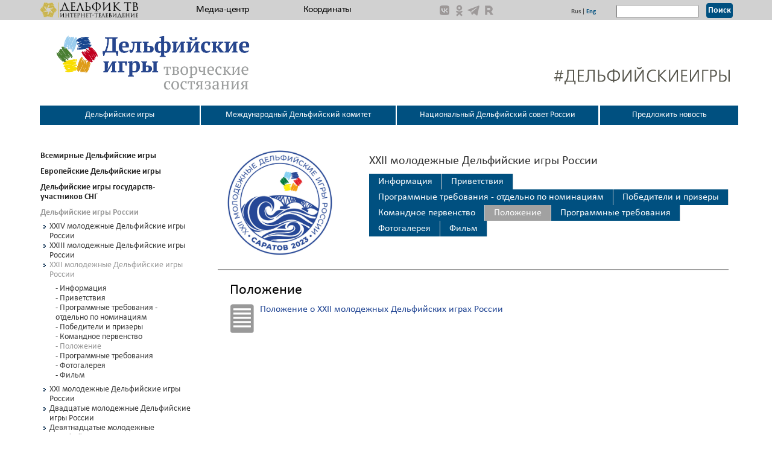

--- FILE ---
content_type: text/html; charset=windows-1251
request_url: https://delphic.games/games/russian/XXII/regulation/
body_size: 8751
content:
<!DOCTYPE html>
<html>
<head>
	<meta name="google-site-verification" content="MSi1weIHg8sC1bO92d5-IiKl6kYZWdO2KtqP5DXSIb0" />
    <meta charset="utf-8">
	<meta property="og:title" content="Положение - XXII молодежные Дельфийские игры России - Дельфийские игры" />
	<meta property="og:image" content="https://delphic.games/upload/resize_cache/iblock/648/450_80_1/64835c0bff861984bef3ed8995da334a.png" />
    <meta name="viewport" content="width=device-width, initial-scale=1">
	<meta name='yandex-verification' content='7199735ec3853660' />
    <script src="/js/html5shiv.js"></script>
<link rel="shortcut icon" type="image/x-icon" href="/bitrix/templates/delphic/favicon.ico" />
<link rel="stylesheet" type="text/css" href="/bitrix/templates/delphic/common.css" />
<meta http-equiv="Content-Type" content="text/html; charset=windows-1251" />
<meta name="robots" content="index, follow" />
<meta name="description" content="Дельфийские игры – это комплексные соревнования по дисциплинам художественного, прикладного и научно-исследовательского творчества. В настоящее время состязания проводятся по 54 номинациям: фортепиано, скрипка, театр, академическое пение, народный танец, цирк, эпидемиология и биоинформатика, искусство воспитания, дизайн одежды, научно-популярный видеоблогинг и пр." />
<link href="/bitrix/cache/css/s1/delphic/page_7e564540d613ac1805c830a5961a23e2/page_7e564540d613ac1805c830a5961a23e2_46b96272621dfef534f3bf58b8fa0815.css?1648763801332" type="text/css"  rel="stylesheet" />
<link href="/bitrix/cache/css/s1/delphic/kernel_main/kernel_main.css?166750153257729" type="text/css"  rel="stylesheet" />
<link href="/bitrix/cache/css/s1/delphic/template_e4bc14fd920ed839af28ccbad9788301/template_e4bc14fd920ed839af28ccbad9788301_08987fbc133d4f226303e10f6bf7658e.css?168413851011024" type="text/css"  data-template-style="true"  rel="stylesheet" />
<script>var _ba = _ba || []; _ba.push(["aid", "fc42b254bfd6c0d6fe029a2eea1f3b13"]);(function() {var ba = document.createElement("script"); ba.type = "text/javascript"; ba.async = true;ba.src = document.location.protocol + "//bitrix.info/ba.js";var s = document.getElementsByTagName("script")[0];s.parentNode.insertBefore(ba, s);})();</script>
<script type="text/javascript">if(!window.BX)window.BX={message:function(mess){if(typeof mess=='object') for(var i in mess) BX.message[i]=mess[i]; return true;}};</script>
<script type="text/javascript">(window.BX||top.BX).message({'JS_CORE_LOADING':'Загрузка...','JS_CORE_NO_DATA':'- Нет данных -','JS_CORE_WINDOW_CLOSE':'Закрыть','JS_CORE_WINDOW_EXPAND':'Развернуть','JS_CORE_WINDOW_NARROW':'Свернуть в окно','JS_CORE_WINDOW_SAVE':'Сохранить','JS_CORE_WINDOW_CANCEL':'Отменить','JS_CORE_H':'ч','JS_CORE_M':'м','JS_CORE_S':'с','JSADM_AI_HIDE_EXTRA':'Скрыть лишние','JSADM_AI_ALL_NOTIF':'Показать все','JSADM_AUTH_REQ':'Требуется авторизация!','JS_CORE_WINDOW_AUTH':'Войти','JS_CORE_IMAGE_FULL':'Полный размер'});</script>
<script type="text/javascript">(window.BX||top.BX).message({'LANGUAGE_ID':'ru','FORMAT_DATE':'DD.MM.YYYY','FORMAT_DATETIME':'DD.MM.YYYY HH:MI:SS','COOKIE_PREFIX':'BITRIX_SM_ENG','SERVER_TZ_OFFSET':'10800','SITE_ID':'s1','USER_ID':'','SERVER_TIME':'1769974659','USER_TZ_OFFSET':'0','USER_TZ_AUTO':'Y','bitrix_sessid':'d033eb98f41aa8decef3099f91110109'});</script>


<script type="text/javascript" src="/bitrix/cache/js/s1/delphic/kernel_main/kernel_main.js?1653637625370764"></script>
<script type="text/javascript">BX.setCSSList(['/bitrix/templates/.default/components/bitrix/news.detail/pages/style.css','/bitrix/js/main/core/css/core.css','/bitrix/js/main/core/css/core_tooltip.css','/bitrix/js/main/core/css/core_popup.css','/bitrix/js/main/core/css/core_date.css','/bitrix/templates/.default/components/bitrix/menu/horizontal_multilevel_rus_new/style.css','/bitrix/templates/.default/components/bitrix/menu/horizontal_multilevel_bottom_new/style.css','/bitrix/templates/delphic/components/bitrix/menu/horizontal_bottom2/style.css']); </script>
<script type="text/javascript">BX.setJSList(['/bitrix/js/main/core/core.js','/bitrix/js/main/core/core_ajax.js','/bitrix/js/main/json/json2.min.js','/bitrix/js/main/core/core_ls.js','/bitrix/js/main/session.js','/bitrix/js/main/core/core_window.js','/bitrix/js/main/utils.js','/bitrix/js/main/core/core_tooltip.js','/bitrix/js/main/core/core_popup.js','/bitrix/js/main/core/core_dd.js','/bitrix/js/main/core/core_date.js']); </script>

<script type="text/javascript">
bxSession.Expand(1440, 'd033eb98f41aa8decef3099f91110109', false, '41dcd6694fd04ef7382dbe9b04f830c2');
</script>

<script type="text/javascript" src="/bitrix/cache/js/s1/delphic/template_280dd28b731a1a1753fa8d3409df1897/template_280dd28b731a1a1753fa8d3409df1897_4727539eecac445626cd9767dcf16eec.js?16487637321370"></script>
<link rel="stylesheet" type="text/css" href="/bitrix/templates/delphic/colors.css" />
<meta name="robots" content="noyaca"/>
<title>Положение - XXII молодежные Дельфийские игры России - Дельфийские игры</title>

<meta name="yandex-verification" content="899e3aa04c052e15" />
    <link href="/css/bootstrap.css" rel="stylesheet">
		<link href="/css/font_face.css" rel="stylesheet">
	    <link href="/css/style.css?1" rel="stylesheet">
    <meta http-equiv="X-UA-Compatible" content="IE=edge">
    <script src="/js/respond.min.js"></script>
    <script src="/js/jquery-1.11.0.js"></script>
	<script src="/js/typograf.js"></script>
    <script src="/js/form.js"></script>
	<script src="/js/bootstrap.min.js"></script>
	 <script src="/videoplayer/js/jarisflvplayer.js" type="text/javascript"></script>
	 <script src="/videoplayer/js/swfobject.js" type="text/javascript"></script>
	<script src="/js/scripts.js"></script>
	<meta name="yandex-verification" content="899e3aa04c052e15" />
     <script>
   (function($) {
        $(function() {

            $('#up').click(function() {
                $('body,html').animate({scrollTop:0},500);
                return false;
            })

        })
    })(jQuery)

    </script>

    <script type="text/javascript">
        $(function() {
            $(window).scroll(function() {
                if($(this).scrollTop() != 0) {
                    $('#toTop').fadeIn();
                } else {
                    $('#toTop').fadeOut();
                }
            });
            $('#toTop').click(function() {
                $('body,html').animate({scrollTop:0},800);
            });
        });
    </script>

<script type="text/javascript">(window.Image ? (new Image()) : document.createElement('img')).src = 'https://vk.com/rtrg?p=VK-RTRG-81265-fnvgh';</script>
</head>

<!-- Yandex.Metrika counter -->
<script type="text/javascript" >
    (function (d, w, c) {
        (w[c] = w[c] || []).push(function() {
            try {
                w.yaCounter46489056 = new Ya.Metrika({
                    id:46489056,
                    clickmap:true,
                    trackLinks:true,
                    accurateTrackBounce:true
                });
            } catch(e) { }
        });

        var n = d.getElementsByTagName("script")[0],
            s = d.createElement("script"),
            f = function () { n.parentNode.insertBefore(s, n); };
        s.type = "text/javascript";
        s.async = true;
        s.src = "https://mc.yandex.ru/metrika/watch.js";

        if (w.opera == "[object Opera]") {
            d.addEventListener("DOMContentLoaded", f, false);
        } else { f(); }
    })(document, window, "yandex_metrika_callbacks");
</script>
<noscript><div><img src="https://mc.yandex.ru/watch/46489056" style="position:absolute; left:-9999px;" alt="" /></div></noscript>
<!-- /Yandex.Metrika counter -->

<body>
<div id="panel"></div>
<!--Top n search-->
<div class="container-fluid top-n-search">
	<div class="row">
		    <div class="container">
        <div class="row">





            <!--div class="logo_and_text1">
				<DIV><a class="" href="/fm/">   <img class="cover_img" src="/img/delfic_fm.jpg"  alt="..."></a> </DIV >
                <!-- <div class="logo_info ">
                   <div class="fm">ДЕЛЬФИК ФМ </div>
                   <div class="radiodel">ИНТЕРНЕТ-РАДИО</div>
                 </div> -->
            </div-->




                    <div class="logo_and_text2">
						<DIV>
<a class="" href="http://delphic.games/tv/133/"><img src="/upload/iblock/bef/beffc7f0d85b6c142152500ab04a2994.jpg" class="cover_img" alt="Дельфик ТВ"></a></DIV >
                        <!-- <div class="logo_info ">
                           <div class="fm">ДЕЛЬФИК ФМ </div>
                           <div class="radiodel">ИНТЕРНЕТ-РАДИО</div>
                         </div> -->
                    </div>




                    <div class="Media_Coordination">
<a href="/mediacenter/">Медиа-центр</a><a href="/koordinaty.php">Координаты</a>					
                    </div>



                <div class="right-side">
                      <div class="my-search">
                          <div class="languages">
                              <p>
							  <span class="invert pic">
<a target="_blank" href="https://vk.com/delphicgames"><img src="/upload/iblock/1d2/1d222649be7ae1b3075e472d7773b89b.png" alt="VK" style=""></a>&nbsp;<a target="_blank" href="https://ok.ru/delphictv"><img src="/upload/iblock/740/7406104820f7a12638996fe2f1f7750a.png" alt="OK" style=""></a>&nbsp;<a target="_blank" href="https://t.me/delphic_games"><img src="/upload/iblock/936/936d1fe1ac9f1b4bde33a1551fa401d1.png" alt="Tl" style=""></a>&nbsp;<a target="_blank" href="https://rutube.ru/channel/23711720/"><img src="/upload/iblock/554/554160cd4ee87cd3553a504f85a0f75d.png" alt="Rutube" style=""></a>&nbsp;                        </span>
								  <a class="languages1" href="/">Rus</a>
                                  |
								  <a  class="languages2 cur_l"  href="/eng/">Eng</a>
                              </p>
                          </div>
                          <!--
						  <input name="имя" value="" size="" type="text" style="width: 136px">
                          <button type="button" class="btn btn-primary my-button1">Поиск</button>
						  -->
						  <div class="top-search-form">
						  <div class="search-form">
<form action="/search/index.php">
	<input type="text" name="q" value="" size="15" maxlength="50" / style="width: 136px">&nbsp;<input  class="btn btn-primary my-button1" name="s" type="submit" value="Поиск" />
</form>
</div> </div>
						  
                      </div>
                </div>



            </div>
        </div>
    </div>
    </div>



<div class="container delf">
    <div class="row">
		<img class="top-right-logo" style="float: right;" src="/img/lityear.png"/>
		<img style="float: right;" src="/img/hashtag_rus.png"/>
		<a href="/">
		<!--img class="delf1" src="/img/delf3.jpg"-->
		<img style="width: 444px;" class="delf1" src="/upload/iblock/acf/acfe686614fc0d2ba1b947d09f69568a.png">		</a>
        <!--img class="delf2" src="/img/delf4.jpg"-->
    </div>
</div>


<!--Dropdown_and_navi -->
<div class="container c1">


<table class="row row-menu">
	<tbody>
		<tr>
			<td class="col-xs-12 col-md-3 my-8-1 drop_padding">
				<button type="button" class="btn btn_position btn-danger my-8"
				data-toggle="dropdown">Дельфийские игры</button>
				<div style="background-color: #f8f8f8" class="dropdown-menu row gray_row">
					<div class="col-md-3 new_md_3">
</div>
					<div class="col-md-7 new_md_7">
							<ul class="games_small">
		<div class="name_list">Дельфийские игры России</div>			<li style="white-space: pre;"> <a style="white-space: pre;" href="/games/russian/XXIV/regulation/">XXIV молодежные Дельфийские игры России</a></li>			<li style="white-space: pre;"> <a style="white-space: pre;" href="/games/russian/XXIII/regulation/">XXIII молодежные Дельфийские игры России</a></li>			<li style="white-space: pre;"> <a style="white-space: pre;" href="/games/russian/XXII/information/">XXII молодежные Дельфийские игры России</a></li>			<li style="white-space: pre;"> <a style="white-space: pre;" href="/games/russian/XXI/information/">XXI молодежные Дельфийские игры России</a></li>			<li style="white-space: pre;"> <a style="white-space: pre;" href="/games/russian/twenty/information/">Двадцатые молодежные Дельфийские игры России</a></li>			<li style="white-space: pre;"> <a style="white-space: pre;" href="/games/russian/nineteenth/information/">Девятнадцатые молодежные Дельфийские игры России</a></li>			<li style="white-space: pre;"> <a style="white-space: pre;" href="/games/russian/eighteenth/information/">Восемнадцатые молодежные Дельфийские игры России</a></li>			<li style="white-space: pre;"> <a style="white-space: pre;" href="/games/russian/seventeenth/information/">Семнадцатые молодежные Дельфийские игры России</a></li>			<li style="white-space: pre;"> <a style="white-space: pre;" href="/games/russian/sixteenth/information/">Шестнадцатые молодежные Дельфийские игры России</a></li>			<li style="white-space: pre;"> <a style="white-space: pre;" href="/games/russian/fifteenth/information/">Пятнадцатые молодежные Дельфийские игры России</a></li>			<li style="white-space: pre;"> <a style="white-space: pre;" href="/games/russian/fourteenth/information/">Четырнадцатые молодежные Дельфийские игры России</a></li>			<li style="white-space: pre;"> <a style="white-space: pre;" href="/games/russian/thirteenth/informatsiya/">Тринадцатые молодежные Дельфийские игры России</a></li>			<li style="white-space: pre;"> <a style="white-space: pre;" href="/games/russian/twelth/informatsiya/">Двенадцатые молодежные Дельфийские игры России</a></li>			<li style="white-space: pre;"> <a style="white-space: pre;" href="/games/russian/eleventh/informatsiya/">Одиннадцатые молодежные Дельфийские игры России</a></li>			<li style="white-space: pre;"> <a style="white-space: pre;" href="/games/russian/tenth/informatsiya/">Десятые молодежные Дельфийские игры России</a></li>			<li style="white-space: pre;"> <a style="white-space: pre;" href="/games/russian/ninth/informatsiya/">Девятые молодежные Дельфийские игры России</a></li>			<li style="white-space: pre;"> <a style="white-space: pre;" href="/games/russian/eighth/informatsiya/">Восьмые молодежные Дельфийские игры России</a></li>			<li style="white-space: pre;"> <a style="white-space: pre;" href="/games/russian/seventh/informatsiya/">Седьмые молодежные Дельфийские игры России</a></li>			<li style="white-space: pre;"> <a style="white-space: pre;" href="/games/russian/sixth/informatsiya/">Шестые молодежные Дельфийские игры России</a></li>			<li style="white-space: pre;"> <a style="white-space: pre;" href="/games/russian/fifts/informatsiya/">Пятые молодежные Дельфийские игры России</a></li>			<li style="white-space: pre;"> <a style="white-space: pre;" href="/games/russian/fourth/informatsiya/">Четвертые молодежные Дельфийские игры России</a></li>			<li style="white-space: pre;"> <a style="white-space: pre;" href="/games/russian/third/informatsiya/">Третьи молодежные Дельфийские игры России</a></li>			<li style="white-space: pre;"> <a style="white-space: pre;" href="/games/russian/second/informatsiya/">Вторые Всероссийские молодежные Дельфийские игры</a></li>			<li style="white-space: pre;"> <a style="white-space: pre;" href="/games/russian/first/informatsiya/">Первые Российские молодежные Дельфийские игры</a></li>		</ul>							<ul class="games_small">
		<div class="name_list">Дельфийские игры государств-участников СНГ</div>			<li style="white-space: pre;"> <a style="white-space: pre;" href="/games/cis/eighteenth/information/">Восемнадцатые молодежные Дельфийские игры государств-участников СНГ</a></li>			<li style="white-space: pre;"> <a style="white-space: pre;" href="/games/cis/openCIS/information/">Открытые детские Дельфийские игры государств-участников Содружества Независимых Государств</a></li>			<li style="white-space: pre;"> <a style="white-space: pre;" href="/games/cis/seventeenth/information/">Семнадцатые молодежные Дельфийские игры государств-участников СНГ</a></li>			<li style="white-space: pre;"> <a style="white-space: pre;" href="/games/cis/sixteenth/information/">Шестнадцатые молодежные Дельфийские игры государств-участников СНГ</a></li>			<li style="white-space: pre;"> <a style="white-space: pre;" href="/games/cis/fifteenth/information/">Пятнадцатые молодежные Дельфийские игры государств-участников СНГ</a></li>			<li style="white-space: pre;"> <a style="white-space: pre;" href="/games/cis/fourteenth/information/">Четырнадцатые молодежные Дельфийские игры государств-участников СНГ, проводимые в форме Дельфийского чемпионата</a></li>			<li style="white-space: pre;"> <a style="white-space: pre;" href="/games/cis/thirteenth/information/">Тринадцатые открытые молодежные Дельфийские игры государств-участников СНГ</a></li>			<li style="white-space: pre;"> <a style="white-space: pre;" href="/games/cis/twelfth/information/">Двенадцатые молодежные Дельфийские игры государств-участников СНГ </a></li>			<li style="white-space: pre;"> <a style="white-space: pre;" href="/games/cis/eleventh/information/">Одиннадцатые молодежные Дельфийские игры государств-участников СНГ</a></li>			<li style="white-space: pre;"> <a style="white-space: pre;" href="/games/cis/tenth/information/">Десятые молодежные Дельфийские игры государств-участников СНГ</a></li>			<li style="white-space: pre;"> <a style="white-space: pre;" href="/games/cis/ninth/informatsiya/">Девятые молодежные Дельфийские игры государств-участников СНГ</a></li>			<li style="white-space: pre;"> <a style="white-space: pre;" href="/games/cis/eighth/informatsiya/">Восьмые открытые молодежные Дельфийские игры государств-участников СНГ</a></li>			<li style="white-space: pre;"> <a style="white-space: pre;" href="/games/cis/seventh/informatsiya/">Седьмые открытые молодежные Дельфийские игры государств-участников СНГ</a></li>			<li style="white-space: pre;"> <a style="white-space: pre;" href="/games/cis/sixth/informatsiya/">Шестые открытые молодежные Дельфийские игры государств-участников СНГ</a></li>			<li style="white-space: pre;"> <a style="white-space: pre;" href="/games/cis/fifth/informatsiya/">Пятые молодежные Дельфийские игры государств-участников СНГ</a></li>			<li style="white-space: pre;"> <a style="white-space: pre;" href="/games/cis/fourth/informatsiya/">Четвертые молодежные Дельфийские игры государств-участников СНГ</a></li>			<li style="white-space: pre;"> <a style="white-space: pre;" href="/games/cis/third/informatsiya/">Третьи молодежные Дельфийские игры государств-участников СНГ</a></li>			<li style="white-space: pre;"> <a style="white-space: pre;" href="/games/cis/second/informatsiya/">Вторые молодежные Дельфийские игры государств-участников СНГ</a></li>			<li style="white-space: pre;"> <a style="white-space: pre;" href="/games/cis/first/informatsiya/">Первые молодежные Дельфийские игры государств-участников СНГ</a></li>		</ul>							<ul class="games_small">
		<div class="name_list">Европейские Дельфийские игры</div>			<li style="white-space: pre;"> <a style="white-space: pre;" href="/games/europe/first/informatsiya/">Первые открытые молодежные Европейские Дельфийские игры</a></li>		</ul>							<ul class="games_small">
		<div class="name_list">Всемирные Дельфийские игры</div>			<li style="white-space: pre;"> <a style="white-space: pre;" href="/games/world/second/informatsiya/">Вторые всемирные Дельфийские игры</a></li>			<li style="white-space: pre;"> <a style="white-space: pre;" href="/games/world/first/informatsiya/">Первые всемирные Дельфийские игры</a></li>		</ul>							<ul class="games_small">
		<div class="name_list">Арктические Дельфийские игры</div>			<li style="white-space: pre;"> <a style="white-space: pre;" href="/games/arctic/third/information/">Третьи открытые молодежные Арктические Дельфийские игры </a></li>			<li style="white-space: pre;"> <a style="white-space: pre;" href="/games/arctic/second/information/">Вторые открытые молодежные Арктические Дельфийские игры</a></li>			<li style="white-space: pre;"> <a style="white-space: pre;" href="/games/arctic/first/information/">Первые молодежные Арктические Дельфийские игры</a></li>		</ul>					</div>
					<div class="col-md-2 new_md_2">
<ul class="right_info"><a href="/kontseptualnoe-polozhenie.php">Концептуальное положение</a></ul><ul class="right_info"><a href="/podat-zayavku-na-provedenie-igr.php">Подать заявку на проведение Игр</a></ul><ul class="right_info"><a href="/files/poryadok_konkurs.pdf">Порядок проведения конкурса среди стран на право проведения Всемирных Дельфийских игр</a></ul>                    </div>
				</div>
			</td>
			<td class="col-xs-12 col-md-3 my-9 drop_padding">
				<button type="button" class="btn btn_position btn-danger my-9-1"
				data-toggle="dropdown">Международный Дельфийский комитет</button>
				<div style="background-color: #f8f8f8" class="dropdown-menu row gray_row">
					<div class="col-md-3 new_md_3">
					</div>
					<div class="col-md-7 new_md_7">
							<ul class="games_small">			<li style="white-space: pre;"> <a style="white-space: pre;" href="/komitet/informatsiya/">Информация</a></li>			<li style="white-space: pre;"> <a style="white-space: pre;" href="/komitet/film/">Фильм</a></li>		</ul>					</div>
					<div class="col-md-2 new_md_2">
<ul class="right_info"><a href="/kontseptualnoe-polozhenie.php">Концептуальное положение</a></ul><ul class="right_info"><a href="/podat-zayavku-na-provedenie-igr.php">Подать заявку на проведение Игр</a></ul><ul class="right_info"><a href="/files/poryadok_konkurs.pdf">Порядок проведения конкурса среди стран на право проведения Всемирных Дельфийских игр</a></ul>                    </div>
				</div>
			</td>
			<td class="col-xs-12 col-md-3 my-10 drop_padding">
				<button type="button" class="btn btn_position btn-danger my-10-1"
				data-toggle="dropdown">Национальный Дельфийский совет России</button>
				<div style="background-color: #f8f8f8" class="dropdown-menu row gray_row">
					<div class="col-md-3 new_md_3">
					</div>
					<div class="col-md-7 new_md_7">
							<ul class="games_small">			<li style="white-space: pre;"> <a style="white-space: pre;" href="/sovet/ob-organizatsii/">Об организации</a></li>			<li style="white-space: pre;"> <a style="white-space: pre;" href="/sovet/deyatelnost/">Деятельность</a></li>			<li style="white-space: pre;"> <a style="white-space: pre;" href="/sovet/pozdravleniya/">Награды и поздравления</a></li>			<li style="white-space: pre;"> <a style="white-space: pre;" href="/sovet/privetstviya/">Приветствия</a></li>			<li style="white-space: pre;"> <a style="white-space: pre;" href="/sovet/delfiyskiy-reyting/">Дельфийский рейтинг</a></li>		</ul>					</div>
					<div class="col-md-2 new_md_2">
<ul class="right_info"><a href="/kontseptualnoe-polozhenie.php">Концептуальное положение</a></ul><ul class="right_info"><a href="/podat-zayavku-na-provedenie-igr.php">Подать заявку на проведение Игр</a></ul><ul class="right_info"><a href="/files/poryadok_konkurs.pdf">Порядок проведения конкурса среди стран на право проведения Всемирных Дельфийских игр</a></ul>                    </div>
				</div>
			</td>
									<td class="col-xs-12 col-md-3 my-11 drop_padding">
				<a href="https://delphic.games/predlozhit-novost.php?clear_cache=Y">
					<span type="button" class="btn btn_position btn-danger my-11-1 my-8"
					no-data-toggle="dropdown">Предложить новость</span>
				</a>
			</td>
					</tr>
	</tbody>
</table>
<script type="text/javascript">
	$(function(){
		$('.dropdown-menu a').click(function(){
			//event.stopPropagation();
		});
	});
</script>
</div>
<div class="container nonpading c2 main tv_page">
<div class="row my-row">
<div class="col-xs-3 col-md-3 sidebar">
<div>
<style type="text/css">
.sub_sub{
display:none !important;
}
</style>
<div class="sidebar">
<ul class="list" role="tablist">
<li class="collapsed">Всемирные Дельфийские игры<ul class="root-item" style="display: block;"><li  style="background:url(/img/arrow.png) 0 5px no-repeat;padding-left:10px;">
		<a href="/games/world/second/informatsiya/">Вторые всемирные Дельфийские игры</a></li><li  style="background:url(/img/arrow.png) 0 5px no-repeat;padding-left:10px;">
		<a href="/games/world/first/informatsiya/">Первые всемирные Дельфийские игры</a></li></ul></li><li class="collapsed">Европейские Дельфийские игры<ul class="root-item" style="display: block;"><li  style="background:url(/img/arrow.png) 0 5px no-repeat;padding-left:10px;">
		<a href="/games/europe/first/informatsiya/">Первые открытые молодежные Европейские Дельфийские игры</a></li></ul></li><li class="collapsed">Дельфийские игры государств-участников СНГ<ul class="root-item" style="display: block;"><li  style="background:url(/img/arrow.png) 0 5px no-repeat;padding-left:10px;">
		<a href="/games/cis/eighteenth/information/">Восемнадцатые молодежные Дельфийские игры государств-участников СНГ</a></li><li  style="background:url(/img/arrow.png) 0 5px no-repeat;padding-left:10px;">
		<a href="/games/cis/openCIS/information/">Открытые детские Дельфийские игры государств-участников Содружества Независимых Государств</a></li><li  style="background:url(/img/arrow.png) 0 5px no-repeat;padding-left:10px;">
		<a href="/games/cis/seventeenth/information/">Семнадцатые молодежные Дельфийские игры государств-участников СНГ</a></li><li  style="background:url(/img/arrow.png) 0 5px no-repeat;padding-left:10px;">
		<a href="/games/cis/sixteenth/information/">Шестнадцатые молодежные Дельфийские игры государств-участников СНГ</a></li><li  style="background:url(/img/arrow.png) 0 5px no-repeat;padding-left:10px;">
		<a href="/games/cis/fifteenth/information/">Пятнадцатые молодежные Дельфийские игры государств-участников СНГ</a></li><li  style="background:url(/img/arrow.png) 0 5px no-repeat;padding-left:10px;">
		<a href="/games/cis/fourteenth/information/">Четырнадцатые молодежные Дельфийские игры государств-участников СНГ, проводимые в форме Дельфийского чемпионата</a></li><li  style="background:url(/img/arrow.png) 0 5px no-repeat;padding-left:10px;">
		<a href="/games/cis/thirteenth/information/">Тринадцатые открытые молодежные Дельфийские игры государств-участников СНГ</a></li><li  style="background:url(/img/arrow.png) 0 5px no-repeat;padding-left:10px;">
		<a href="/games/cis/twelfth/information/">Двенадцатые молодежные Дельфийские игры государств-участников СНГ </a></li><li  style="background:url(/img/arrow.png) 0 5px no-repeat;padding-left:10px;">
		<a href="/games/cis/eleventh/information/">Одиннадцатые молодежные Дельфийские игры государств-участников СНГ</a></li><li  style="background:url(/img/arrow.png) 0 5px no-repeat;padding-left:10px;">
		<a href="/games/cis/tenth/information/">Десятые молодежные Дельфийские игры государств-участников СНГ</a></li><li  style="background:url(/img/arrow.png) 0 5px no-repeat;padding-left:10px;">
		<a href="/games/cis/ninth/informatsiya/">Девятые молодежные Дельфийские игры государств-участников СНГ</a></li><li  style="background:url(/img/arrow.png) 0 5px no-repeat;padding-left:10px;">
		<a href="/games/cis/eighth/informatsiya/">Восьмые открытые молодежные Дельфийские игры государств-участников СНГ</a></li><li  style="background:url(/img/arrow.png) 0 5px no-repeat;padding-left:10px;">
		<a href="/games/cis/seventh/informatsiya/">Седьмые открытые молодежные Дельфийские игры государств-участников СНГ</a></li><li  style="background:url(/img/arrow.png) 0 5px no-repeat;padding-left:10px;">
		<a href="/games/cis/sixth/informatsiya/">Шестые открытые молодежные Дельфийские игры государств-участников СНГ</a></li><li  style="background:url(/img/arrow.png) 0 5px no-repeat;padding-left:10px;">
		<a href="/games/cis/fifth/informatsiya/">Пятые молодежные Дельфийские игры государств-участников СНГ</a></li><li  style="background:url(/img/arrow.png) 0 5px no-repeat;padding-left:10px;">
		<a href="/games/cis/fourth/informatsiya/">Четвертые молодежные Дельфийские игры государств-участников СНГ</a></li><li  style="background:url(/img/arrow.png) 0 5px no-repeat;padding-left:10px;">
		<a href="/games/cis/third/informatsiya/">Третьи молодежные Дельфийские игры государств-участников СНГ</a></li><li  style="background:url(/img/arrow.png) 0 5px no-repeat;padding-left:10px;">
		<a href="/games/cis/second/informatsiya/">Вторые молодежные Дельфийские игры государств-участников СНГ</a></li><li  style="background:url(/img/arrow.png) 0 5px no-repeat;padding-left:10px;">
		<a href="/games/cis/first/informatsiya/">Первые молодежные Дельфийские игры государств-участников СНГ</a></li></ul></li><li class="active collapsed">Дельфийские игры России<ul class="root-item" style="display: block;"><li  style="background:url(/img/arrow.png) 0 5px no-repeat;padding-left:10px;">
		<a href="/games/russian/XXIV/regulation/">XXIV молодежные Дельфийские игры России</a></li><li  style="background:url(/img/arrow.png) 0 5px no-repeat;padding-left:10px;">
		<a href="/games/russian/XXIII/regulation/">XXIII молодежные Дельфийские игры России</a></li><li class="active" style="background:url(/img/arrow.png) 0 5px no-repeat;padding-left:10px;">
		<a href="/games/russian/XXII/information/">XXII молодежные Дельфийские игры России</a><ul style="display: block;"><li ">
		<a href="/games/russian/XXII/information/">
		- Информация</a></li><li ">
		<a href="/games/russian/XXII/greeting/">
		- Приветствия</a></li><li ">
		<a href="/games/russian/XXII/programms/">
		- Программные требования - отдельно по номинациям</a></li><li ">
		<a href="/games/russian/XXII/winners/">
		- Победители и призеры</a></li><li ">
		<a href="/games/russian/XXII/pervenstvo/">
		- Командное первенство</a></li><li class="active"">
		<a href="/games/russian/XXII/regulation/">
		- Положение</a></li><li ">
		<a href="/games/russian/XXII/requirements/">
		- Программные требования</a></li><li ">
		<a href="https://delphic.games/mediacenter/photo/410/">
		- Фотогалерея</a></li><li ">
		<a href="http://delphic.games/tv/video/67322/">
		- Фильм</a></li></ul></li><li  style="background:url(/img/arrow.png) 0 5px no-repeat;padding-left:10px;">
		<a href="/games/russian/XXI/information/">XXI молодежные Дельфийские игры России</a></li><li  style="background:url(/img/arrow.png) 0 5px no-repeat;padding-left:10px;">
		<a href="/games/russian/twenty/information/">Двадцатые молодежные Дельфийские игры России</a></li><li  style="background:url(/img/arrow.png) 0 5px no-repeat;padding-left:10px;">
		<a href="/games/russian/nineteenth/information/">Девятнадцатые молодежные Дельфийские игры России</a></li><li  style="background:url(/img/arrow.png) 0 5px no-repeat;padding-left:10px;">
		<a href="/games/russian/eighteenth/information/">Восемнадцатые молодежные Дельфийские игры России</a></li><li  style="background:url(/img/arrow.png) 0 5px no-repeat;padding-left:10px;">
		<a href="/games/russian/seventeenth/information/">Семнадцатые молодежные Дельфийские игры России</a></li><li  style="background:url(/img/arrow.png) 0 5px no-repeat;padding-left:10px;">
		<a href="/games/russian/sixteenth/information/">Шестнадцатые молодежные Дельфийские игры России</a></li><li  style="background:url(/img/arrow.png) 0 5px no-repeat;padding-left:10px;">
		<a href="/games/russian/fifteenth/information/">Пятнадцатые молодежные Дельфийские игры России</a></li><li  style="background:url(/img/arrow.png) 0 5px no-repeat;padding-left:10px;">
		<a href="/games/russian/fourteenth/information/">Четырнадцатые молодежные Дельфийские игры России</a></li><li  style="background:url(/img/arrow.png) 0 5px no-repeat;padding-left:10px;">
		<a href="/games/russian/thirteenth/informatsiya/">Тринадцатые молодежные Дельфийские игры России</a></li><li  style="background:url(/img/arrow.png) 0 5px no-repeat;padding-left:10px;">
		<a href="/games/russian/twelth/informatsiya/">Двенадцатые молодежные Дельфийские игры России</a></li><li  style="background:url(/img/arrow.png) 0 5px no-repeat;padding-left:10px;">
		<a href="/games/russian/eleventh/informatsiya/">Одиннадцатые молодежные Дельфийские игры России</a></li><li  style="background:url(/img/arrow.png) 0 5px no-repeat;padding-left:10px;">
		<a href="/games/russian/tenth/informatsiya/">Десятые молодежные Дельфийские игры России</a></li><li  style="background:url(/img/arrow.png) 0 5px no-repeat;padding-left:10px;">
		<a href="/games/russian/ninth/informatsiya/">Девятые молодежные Дельфийские игры России</a></li><li  style="background:url(/img/arrow.png) 0 5px no-repeat;padding-left:10px;">
		<a href="/games/russian/eighth/informatsiya/">Восьмые молодежные Дельфийские игры России</a></li><li  style="background:url(/img/arrow.png) 0 5px no-repeat;padding-left:10px;">
		<a href="/games/russian/seventh/informatsiya/">Седьмые молодежные Дельфийские игры России</a></li><li  style="background:url(/img/arrow.png) 0 5px no-repeat;padding-left:10px;">
		<a href="/games/russian/sixth/informatsiya/">Шестые молодежные Дельфийские игры России</a></li><li  style="background:url(/img/arrow.png) 0 5px no-repeat;padding-left:10px;">
		<a href="/games/russian/fifts/informatsiya/">Пятые молодежные Дельфийские игры России</a></li><li  style="background:url(/img/arrow.png) 0 5px no-repeat;padding-left:10px;">
		<a href="/games/russian/fourth/informatsiya/">Четвертые молодежные Дельфийские игры России</a></li><li  style="background:url(/img/arrow.png) 0 5px no-repeat;padding-left:10px;">
		<a href="/games/russian/third/informatsiya/">Третьи молодежные Дельфийские игры России</a></li><li  style="background:url(/img/arrow.png) 0 5px no-repeat;padding-left:10px;">
		<a href="/games/russian/second/informatsiya/">Вторые Всероссийские молодежные Дельфийские игры</a></li><li  style="background:url(/img/arrow.png) 0 5px no-repeat;padding-left:10px;">
		<a href="/games/russian/first/informatsiya/">Первые Российские молодежные Дельфийские игры</a></li></ul></li></div>
</div>
<script type="text/javascript">
                $('.sidebar .list > li').click( function(event) {
if ($(this).hasClass('expanded') || $(this).hasClass('active')) return;
$('.sidebar .list > li').removeClass('active').children('ul').hide();;
                    $('.sidebar .list > li').removeClass('expanded').children('ul').hide();
                    if (this == event.target) {
                        $(this).toggleClass('expanded');
                        $(this).children('ul').toggle('medium');
                    }
                })
                .addClass('collapsed')
                .children('ul').hide();
        
                $('.sidebar .list > li > ul > li').children('ul').hide();
                $('.sidebar .list li.active').children('ul').show();
                
/*$('.sidebar .list > li > ul > li li a').click(function(e) {
                    e.preventDefault();
                    return false;
});*/
            </script>
</div>
<div class="col-xs-9 col-md-9 content">
<div class="head">
<div class="row">
                                <div class="round_logo_head">
								<img alt="Logo"  src="/upload/iblock/b82/b829005215a7e23734fe4d61b317d80e.jpg">
                                </div>
                                <div class="round_logo_head_next_menu">
<ul id="tab-info" style="padding-left: 0px;">
</ul>
									<h3>XXII молодежные Дельфийские игры России</h3>
<ul id="horizontal-multilevel-menu" style="background:transparent">
			<li class="inner_top_menu">
		<a href="../information/">Информация</a>
</li>
		<li class="inner_top_menu">
		<a href="../greeting/">Приветствия</a>
</li>
		<li class="inner_top_menu">
		<a href="../programms/">Программные требования - отдельно по номинациям</a>
</li>
		<li class="inner_top_menu">
		<a href="../winners/">Победители и призеры</a>
</li>
		<li class="inner_top_menu">
		<a href="../pervenstvo/">Командное первенство</a>
</li>
		<li class="inner_top_menu" style="background-color:#a1a1a1">
		<a href="../regulation/">Положение</a>
</li>
		<li class="inner_top_menu">
		<a href="../requirements/">Программные требования</a>
</li>
		<li class="inner_top_menu">
		<a href="https://delphic.games/mediacenter/photo/410/">Фотогалерея</a>
</li>
		<li class="inner_top_menu">
		<a href="http://delphic.games/tv/video/67322/">Фильм</a>
</li>
</ul>
<div class="menu-clear-left"></div>
</div>
<div style="clear: both;"></div>
</div>
</div>
	<div class="body body-regulation">
	<div class="tab-content">
		<div id="inform" class="tab-pane fade active in inner_page_content ">
						<h1 class="page-title">Положение</h1>
							<span class="typograph"><img src="/files/doc_icon.png" align="left" style="padding-right: 10px; border-width: 0px;"><a href="https://delphic.games/files/xxii/Regulation-XXIIYDGR.pdf">Положение о XXII молодежных Дельфийских играх России</a><br style="clear:both;">
 <br></span>	<script>
		var pervenstvo_table_function = function(){
			var table_even = 'even';
			var table_length = $(this).find('tr:nth-child(2) td').length;
			$(this).find('tr').each(function(){
				//console.log(table_length);
				if ($(this).find('td').length == 0) {
					$(this).remove();
				}
				if ($(this).find('td').length == table_length) {
					table_even = table_even == 'even' ? 'odd' : 'even';
				}
				if (table_even == 'odd') {
					$(this).find('td').css('background-color', '#d0d0d0');
				}
			});
		}
		$('.body-komandnoe-pervenstvo table tr td').css('background-color', 'white');
		$('.body-komandnoe-pervenstvo table').each(pervenstvo_table_function);
		$('.body-pervenstvo table tr td').css('background-color', 'white');
		$('.body-pervenstvo table').each(pervenstvo_table_function);
	</script>
					<!--  -->
	<div style="clear:both"></div>
	<!--br /-->
	</div>
</div>
</div></div></div></div>
<div class="container " style="padding-left: 36px">
            </div>
        </div>
<div class="container container_paddibg_bottom rr">
    <div class="row">
        <div class="col-xs-6 col-md-12">
            <div class="row down_menu">
<div class="col-xs-2 col-md-1-1 like_list">
	<a href="/">ГЛАВНАЯ</a>
</div>
<div class="col-xs-3 col-md-2-2 like_list">
		<p>ДЕЛЬФИЙСКИЕ ИГРЫ</p>		<ul>
			<li>
				<a href="/games/world/first/informatsiya/">Всемирные Дельфийские игры</a>
			</li>
		</ul>		<ul>
			<li>
				<a href="/games/europe/first/informatsiya/">Европейские Дельфийские игры</a>
			</li>
		</ul>		<ul>
			<li>
				<a href="/games/cis/first/informatsiya/">Дельфийские игры государств-участников СНГ</a>
			</li>
		</ul>		<ul>
			<li>
				<a href="/games/russian/first/informatsiya/">Дельфийские игры России</a>
			</li>
		</ul></div>
<div class="col-xs-3 col-md-3-3 like_list">
		<p>МЕЖДУНАРОДНЫЙ ДЕЛЬФИЙСКИЙ КОМИТЕТ</p>			<ul>
				<li>
					<a href="/komitet/informatsiya/">Информация</a>
				</li>
			</ul>			<ul>
				<li>
					<a href="/komitet/film/">Фильм</a>
				</li>
			</ul></div>
<div class="col-xs-3 col-md-4-4 like_list">
		<p>НАЦИОНАЛЬНЫЙ ДЕЛЬФИЙСКИЙ СОВЕТ РОССИИ</p>			<ul>
				<li>
					<a href="/sovet/ob-organizatsii/">Об организации</a>
				</li>
			</ul>			<ul>
				<li>
					<a href="/sovet/deyatelnost/">Деятельность</a>
				</li>
			</ul>			<ul>
				<li>
					<a href="/sovet/pozdravleniya/">Награды и поздравления</a>
				</li>
			</ul>			<ul>
				<li>
					<a href="/sovet/privetstviya/">Приветствия</a>
				</li>
			</ul>			<ul>
				<li>
					<a href="/sovet/delfiyskiy-reyting/">Дельфийский рейтинг</a>
				</li>
			</ul></div>
<div class="col-xs-3 col-md-5-5 like_list">
	<a target="_blank" href="/files/poryadok_konkurs.pdf">ПРИНЯТЬ УЧАСТИЕ В ИГРАХ</a>
</div>

	
	
		
							<div class="col-xs-3 col-md-6-6 like_list">
				  <a href="/news/">НОВОСТИ</a>
				</div>
							
		
	
	

	
	
		
							<div class="col-xs-3 col-md-7-7 like_list">
				  <a href="/press/">СМИ И ИНТЕРНЕТ</a>
				</div>
							
		
	
	



            </div>
        </div>
        <!--<div class="col-xs-5 col-md-5 my-pad">-->
        <div class="col-xs-6 col-md-12">
		<span style="float: right">
<!--LiveInternet counter--><script type="text/javascript"><!--
document.write("<a href='//www.liveinternet.ru/click' "+
"target=_blank><img src='//counter.yadro.ru/hit?t12.3;r"+
escape(document.referrer)+((typeof(screen)=="undefined")?"":
";s"+screen.width+"*"+screen.height+"*"+(screen.colorDepth?
screen.colorDepth:screen.pixelDepth))+";u"+escape(document.URL)+
";"+Math.random()+
"' alt='' title='LiveInternet: показано число просмотров за 24"+
" часа, посетителей за 24 часа и за сегодня' "+
"border='0' width='88' height='31'><\/a>")
//--></script><!--/LiveInternet-->
</span>
            <div class="row down_menu">
                   <div class="col-xs-3 col-md-5-5">
                        <!--div class="invert pic">
                            <a target="_blank" href="https://vk.com/delphictv"><img src="/img/vk.jpg" alt="dog"></a>
                            <a target="_blank" href="https://www.facebook.com/delphic.tv"><img src="/img/fb.jpg" alt="dog"></a>
                            <a target="_blank" href="https://twitter.com/delphictv"><img src="/img/tw.jpg" alt="dog"></a>
                            <a target="_blank" href="https://instagram.com/delphicgames"><img src="/img/im.png" alt="dog"></a>
                        </div-->
                    </div>
                </div>
                <div style='clear:both'></div>
            </div>
        </div>
       <!-- <div class="col-md-1">
            <div> <img class="media-object" src="/img/UP.jpg" id="up" alt="..."></div>
            </div>
        -->
    </div>
    <DIV ID = "toTop"> <img class="media-object" src="/img/UP.jpg"  alt="..."> </DIV >
</div>

<div class="container">
                <div class=" col-xs-5 col-md-5 like_list like_list_img">

                </div>
              <div style="clear: both; margin-bottom: 8px;"> </div>

    <div class="row register">
        <div class="col-xs-6 col-md-6">
            ДЕЛЬФИЙСКИЕ ИГРЫ является зарегистрированным товарным знаком
<br><br><a href="/personal-info/">ПЕРСОНАЛЬНЫЕ ДАННЫЕ</a>        </div>
        <div class="col-xs-6 col-md-6">
        </div>
    </div>
</div>
<br/><br/><br/>
</body>

<script>
  (function(i,s,o,g,r,a,m){i['GoogleAnalyticsObject']=r;i[r]=i[r]||function(){
  (i[r].q=i[r].q||[]).push(arguments)},i[r].l=1*new Date();a=s.createElement(o),
  m=s.getElementsByTagName(o)[0];a.async=1;a.src=g;m.parentNode.insertBefore(a,m)
  })(window,document,'script','//www.google-analytics.com/analytics.js','ga');

  ga('create', 'UA-73446068-1', 'auto');
  ga('send', 'pageview');

</script>
</html>

--- FILE ---
content_type: text/css
request_url: https://delphic.games/css/style.css?1
body_size: 6660
content:
a {
	color: #224694;
}

.logo1 {
    float: left;
}
.logo_info {
    top: 6px;
    position: relative;
    left: 7px;
    display: inline-block;
}

.logo_and_text1 {
    font-family: Calibri,sans-serif;
    float:left;
    display: inline-block;
    width: 250px;
/*    height: 40px; */
}
.logo_and_text2 {
    font-family: Calibri,sans-serif;
    float:left;
    display: inline-block;
    width: 250px;
/*    height: 40px; */
}
.fm {
    letter-spacing: 2px;
}
.radiodel {
    font-family: Calibri,sans-serif;
    font-size: 14px;
}
.top-n-search {
    background-color: #d1d1d1;
    height: 33px;
}

.languages {
    font-family: Calibri,sans-serif;
    display: inline-block;
    width: 215px;
	height: 25px;
    margin-top: 7px;
    text-align: center;
    font-size: 11px;
}
.languages .pic {
    padding-right: 10px;
	position: relative;
    left: -110px;
    top: -2px;
}
.Media_Coordination {
	font-family: Calibri,sans-serif;
	font-size: 16px;
	float: left;
	display: inline-block;
/*	font-weight: bold;	*/
	padding-top: 8px;
	padding-right: 10px;
	letter-spacing: -0.5px;
}
.Media_Coordination a:first-child
 {
    margin-right: 10px;
	padding-top: 12px; 
/* padding-bottom: 15px; */
padding-left: 10px;
padding-right: 70px;
}



.my-search {
    display: inline-block;
    background-color: #d1d1d1;
/*    height: 43px; */
}
.right-side {
    float: right;
	height: 33px;
}
.navbar-form.navbar-right:last-child {
    margin-right: 0px;
}
.navbar-form {
    margin-top: 3px;
}
.my-button1 {
    margin-left: 10px;
    height: 27px;
    margin-top: -2px;
    padding: 2px;
}
.delf {
    background: #ffffff;
    margin-top: 2px;
	width: 1170px;
}

.delf1 {
    float: left;
    margin-left: 11px;
}
.delf2 {
    float: right;
}
.news1 {

    display: inline-block;
}
.font1 {
    font-family: Calibri,sans-serif;
    font-size: 14px;
}
.container.main {
    padding-top: 20px;
    no-padding-bottom: 25px;
}
.nonpading {
    padding: 0px;
}
.nonpadding_right {
    padding-right: 0px;
}
.small_img {
    margin: 2px 0;
    float: left;
    display: inline-block;
    max-width: 56px;
}
.prewnews {
    width: 39.333333%;
    padding-left: 0px;

}
.float_text_left {
    padding-left: 83px;
}
.with-banner {
    background-color: #d1d1d1;
    font-family: Calibri,sans-serif;
    font-size: 14px;
    width: 19%;
    min-height: 326px;

}
.big_img {
    margin-left: 0px;
    margin-top: 8px;
}
.my-row {
    margin-right: 0px;
	min-width: 1130px;
}
.quotes_background {
    font-size: 14px;

}
.big_text {
    font-family: Calibri,sans-serif;
    font-size: 14px;
    text-align: justify;
}
.small_text {
    font-family: Calibri,sans-serif;
    font-size: 14px;
    font-style: italic;
    text-align: justify;
    line-height: 14px;
}
.list-group {
    padding-left: 0;
    margin-bottom: 9px;
    margin-left: 5px;
    margin-right: 0px;
    line-height: 14px;
}
.list-group-item {
    position: relative;
    display: block;
    padding: 10px 15px;
    margin-bottom: -1px;
    background-color: #fff;
	border-radius: 0px;
	border-width: 0px;
}

.news-main {
	border-bottom: 1px dotted #aab8c3;
}

.list-group-item:last-child {
	border-radius:0px;
}



.list_background {
    background: #dbdbdb;
    padding-left: 5px;
    padding-right: 5px;
    padding-bottom: 10px;
    padding-top: 2px;
}
.qoutes_and_news {
    margin-bottom: 4px;
    margin-top: 4px;
    margin-left: 18px;
	font-family: Calibri,sans-serif;
    no-font-family: Calibri,sans-serif;
}
.my-padding {
    padding-left: 10px;
}
.name_for_img {
/*    font-family: Calibri,sans-serif;
    font-size: 14px;
    color: #005080;
    letter-spacing: -0.5px;*/
}
.september {
/*    font-family: Calibri,sans-serif;
    font-size: 14px;
    color: #858585;
*/
	color: #858585;
	font-size: 15px;
}
.words {
 }
.btn-primary {
    color: #fff;
    background-color: #005080;
    border-color: #005080;
}
.my-button1 {

}
.archives {
/*    font-family: Calibri,sans-serif;
    font-size: 14px;*/
    text-align: right;
}
.under_news_name {
    letter-spacing: -0.5px;

}
.under_news_padding1 {

}
.under_news_padding2 {

    font-family: Calibri,sans-serif;
    letter-spacing: 1px;
}
.video_li2 {
    margin-left: 10px;
}

.dot {
    list-style: none;
}
.margin_history {
 margin-left: 9px;
}

.margin_history1 {
    margin-top: -2px;
    margin-left: 9px;
}

.small_news_text {
    font-family: Calibri,sans-serif;
    font-size: 14px;
}
.without_padding {
    padding: 0px;
    text-align: justify;
}
.more_info {
    color: #005080;
    font-family: Calibri,sans-serif;
    font-size: 14px;
}


.more_info_margin {
    margin-top: 20px;
    margin-bottom: 20px;
}
.green {

    float: right;
}
.align_text_left {
    text-align: left;
}

.list_square {
    list-style: square outside;
    font-family: Calibri,sans-serif;
    font-size: 14px;
    padding-left: 30px;
}
.my_bottom_margin {
    margin-bottom: 20px;
}
.li_background {
    background-color: #d1d1d1;
    margin-bottom: 3px;
    padding-left: 7px;
    padding-right: 7px;
    padding-top: 4px;
	height: 148px;
}
.li_background_inner {
    background-color: #d1d1d1;
	height: 93px;
    margin-bottom: 5px;
    padding-left: 7px;
    padding-right: 7px;
    padding-top: 4px;
}
.september_small {
    font-family: Calibri,sans-serif;
    font-size: 14px;
    display: inline-block;

}
.city {
    color: #585858;
    font-family: Calibri,sans-serif;
    font-size: 14px;
    display: inline-block;
}
.linked_news {
    color: #005080;
}
.dot_padding {
    padding-left: 0px;
}
.no_left {
    padding-left: 0px;
}
.some_right {
    padding-right: 6px;
}
.my_md_5 {
	padding-left: 15px;
}
.center_img {
    text-align: center;
}
.dot_padding1 {
    padding-right:  0px;
}
.big_img_margin {
    margin: auto;
    margin-top: 6px;
}
.my_md_3 {
    width: 228px;
    background:#d1d1d1 ;
    min-height: 360px;
    margin-left: -2px;
}
.my_md_4 {
    width: 38.333333%;
}
.pl {
    no-padding-left: 70px;
}
.september_padding {
    padding-left: 14px;
}
.year {
    color: #005080;
    font-family: Calibri,sans-serif;
    font-size: 14px;
    padding-left: 14px;
    padding-right: 14px;
}
.year a {
    color:#005080;
}
.hidden_box {
    position: absolute;
    z-index: 999;
    width: 100%;
    background-color: yellow;
    left: 0px;
}
.drop_padding {
    padding: 0px;
}
.btn-danger {
    color: #fff;
    background-color: #005080;
    border-color: #ffffff;
    width: 100%;
    border-radius: 0px;
    /* letter-spacing: -1px; */
}

.btn-danger:hover {
    background-color: #a1a1a1;
    border-color: #ffffff;
}

.games_small {
    color: #005080;
    font-family: Calibri,sans-serif;
    font-size: 14px;
    list-style: none;
    line-height: 15px;
    text-align: left;
}
.games_small li:before{
    content: url(../img/arrow1.png) ;


}

.name_list {
    margin-bottom: 4px;
    font-weight: bold;
}
.delf_size {
    font-family: Calibri,sans-serif;
    letter-spacing: -1px;
    margin-left: 39px;
    margin-bottom: 15px;
    font-weight: bold;
    font-size: 14px;
}
.round_logo {
    margin-left: auto;
    margin-top: 22px;
    margin-bottom: 31px;
    margin-right: auto;
	height: 100px;
}
.games_small a {
    color: #005080;

}
.right_info {
    font-family: Calibri,sans-serif;
    font-size: 14px;
    color: #005080;
    /*font-weight: bold;*/
	margin-right: 10px;
}
.right_info a {
    color: #005080;
}
.new_md_3 {
    width: 19%;
}
.new_md_7 {
    width: 51%;
}

.new_md_2 {
    width: 30%;
    /* margin-top: 30px; */
	left: 20px;
}
.gray_row {
   margin-top: 16px;
   background:#f8f8f8;
   margin-bottom: 7px;
}
.brown_container {
     background-color:  #6c6c6c;
}

.brown_container1 {
    background-color: #0075ff;
}
.brown_container2 {
    background-color: #00ff8a;
}
.brown_container3 {
    background-color: #dce700;
}
.tabel td {
    text-align: center;
    font-size: 14px;
    font-weight: bold;
}
.cont_margin {
    margin-top: 25px;
}
.padding_none_left {
    padding-left: 0px
}
.archives1 {
    font-family: Calibri,sans-serif;
    font-size: 14px;
    text-align: right;
    display: inline-block;

}
.ration {
    display: inline-block;
    font-size: 14px;
    no-font-family: Calibri,sans-serif;
	font-family: Calibri,sans-serif;
    color: rgb( 1, 1, 1 );
    text-transform: uppercase;
    line-height: 1.444;
    text-align: left;
    margin-left: -15px;

}
.archives1 a {
    color: #005080;
}
.chemp_list {
    list-style: none;
    background-color: #dcdcdc;
    padding-top: 30px;
    padding-left: 5px;
    padding-right: 5px;
    padding-bottom: 10px;
    margin-right: 10px;
	height: 504px;
}
.chemp_color a {
}
.chemp_color {
    display: inline-block;
	color: black;
}
.ages {
    display: inline-block;
    font-size: 14px;
    color:#767676;
}
.name_chemp {
/*    font-weight: bold; */	
}
.where_from {
    color: #868686;
	font-size: 14px;
}
.white_back {
    background-color: #ffffff;
    padding-bottom: 5px;
    padding-top: 4.5px;
    padding-left: 11px;
}
.white_back_height {
	height: 140px;
}
.list_background2 {
    margin-top: 20px;
    padding-top: 30px;
    background: gainsboro;
    padding-left: 5px;
    padding-right: 5px;
    padding-bottom: 10px;
    list-style: none;
	height: 504px;
}
.row_20 {
    margin-top: -20px;
}
.where_from2 {
    display: inline-block;
}
.name_chemp1 {
    display: inline-block;
	font-size: 14px;
	color: #767676;
/*	font-style: italic; */
}
.archive_height {
    min-height: 24px;

}
.LAST_BLOCK_HEIGHT {
    min-height: 5px;
}

.sponsors_button {
    margin-right: -15px;
    margin-left: -15px;

}
.panel-heading.panelo {
    background-color: #d1d1d1;
    padding: 0px;
    padding-left: 4px;
}
.sponsors_text {
    font-size: 14px;
    no-font-family: Calibri,sans-serif;
	font-family: Calibri,sans-serif;
    color: rgb( 1, 1, 1 );
    text-transform: uppercase;
    line-height: 1.444;
    text-align: left;
    margin-left: 7px;

}
.sponsor_bottom {

    float: right;
}
.name_sponsor {
    font-family: Calibri,sans-serif;
    font-style: italic;
    font-size: 14px;
}

.sponsor_row2 {
    margin-top: 10px;
    text-align: center;

}

.sponsor_row2 p {
     margin-bottom: 0px;
 }

.sponsor_row1 p {
    margin-bottom: 0px;
}
.sponsor_row1 {
    text-align: center;
}
.admin_img {
    display: inline-block;
}
.row_img {
    margin-top: 10px;
	text-align: center;
}
.row_img img {
	padding: 10px 10px;
}
.register {
    font-size: 15px;
    color: #969696;
	width: 1180px;
	margin-left: -18px;
}
.register p {
    margin-bottom: 0px;
}
.like_list {
    font-size: 15px;
    list-style: none;
    text-decoration: none;
    padding-right: 3px;
	font-weight: bold;
}
.like_list a {
	color: #949494;
	text-decoration: none;
}
.like_list ul {
    list-style: none;
    padding: 0;
}
.like_list li {
    margin-top: 15px;
    color: #949494;
    text-decoration: underline;
}
.like_list li a {
   color: #949494;
    text-decoration: underline;
}
.down_menu {
    margin-top: 25px;
	margin-left: 10px;
	margin-right: -60px;
}
.down_menu p {
    color: #969696;
    text-decoration: none;
}

.my-pad {
    padding-left: 60px;
}
.down_menu1{
    margin-top: 22px;
}
.invert img {
    -webkit-transition: all 1s ease;
    -moz-transition: all 1s ease;
    -o-transition: all 1s ease;
    -ms-transition: all 1s ease;
    transition: all 1s ease;
}

.invert img:hover {
    -webkit-filter: invert(100%);
}
.like_list_img {
    display: inline-block;
    text-decoration: none;
}

.sponsor_right {
    float: right;
    margin-top: 5px;
    margin-right: 10px;
}
.margin_narrow {
    margin: 0 auto;
}
.btn-danger {
    background-color: #005080;
}
.Media_Coordination a{
    color: #000000;
	margin-top: 5px;
	padding-top: 12px;
padding-bottom: 9px;
padding-left: 10px;
padding-right: 10px;
}
.Media_Coordination a:hover{
   color: darkgray;
   text-decoration:none;
/*   background-color: #005080;
   */
}
.languages a{
    color: #555;
	font-weight: bold;
}
.languages a:hover{
    color:#005080;
}

.table_border {
    padding: 0px;
    background: #dbdbdb;
	margin-right: -5px;
}
.table-striped {
	height: 472px;
	margin-bottom: 2px;
}
.container_paddibg_bottom {
    padding-bottom: 20px;
}

.title1 {
padding-top: 10px;
padding-bottom: 10px;}

.my_panel_margin {
    margin-right: 15px;

}
.row-menu {
	position: relative;
	margin-bottom: 6px;
	width: 1162px;
	margin-left: -14px;
}
.row-menu .drop_padding {
   position: static;
}
.row-menu .dropdown-menu {
    width: 1160px;
    margin-top: 0;
    background-color: #f8f8f8;
    border: solid #969696;
    border-width: 20px 0 5px 0;
    border-radius: 0px;
    box-shadow: none;
}
.row-menu .open .btn-danger {
    background: #a1a1a1;
    outline: 0 !important;
    border-color: transparent;
}
.btn_position {
    width: 100%;
    border-radius: 0;
    margin-right: 2px;
}
.my-11 {
    width: 220px;
}
.my-11-1 {
    width: 231px;
}

.my-8 {
     background:none;
}
.my-8 { background:#005080; color: white;  }
.my-8:hover { background:#a1a1a1; }
.my-8:focus { background:#005080; box-shadow: none; border-color: #ffffff }


.my-8-1 {
    width:23%
}
.my-9 {
width:  28%;
}
.my-9-1 {
   ;
}
.my-10 {
width: 338px;
padding-right: 1px;
}
.my-10-1 {
  ;
}


.white_back_last {
   height: 18px;
}
.margin_narrow_img1 {
    margin-top: -22px;
}
.a-color {
/*    color: #005080; */
    margin-right: 6px;
}
.container {
    min-width: 970px;
}
.btn-danger {
    font-family: Calibri,sans-serif;
    font-weight: lighter;
}
.my-left-padding {
    padding-left: 0px
}
.row-Tahoma, sans-serif {
    font-family: Calibri,sans-serif;
}
.ttt {
    color: #000000;
}


#toTop {
    width:60px;


    text-align:center;
    padding:5px;
    position:fixed;
    bottom:10px; /* РѕС‚СЃС‚СѓРї РєРЅРѕРїРєРё РѕС‚ РЅРёР¶РЅРµРіРѕ РєСЂР°СЏ СЃС‚СЂР°РЅРёС†С‹*/
    right:10px;
    cursor:pointer;
    display:none;
    color:#333;
    font-family: Calibri,sans-serif;
    font-size: 14px;
}
.vk_margin {
    margin-left: 10px;
    margin-right: 10px;
}


.mm {
    margin-left: -17px;
}
.ll {
    padding: 0px;
	
}
.nn {
    margin-top: 40px;
}
.c1 {
    padding-left: 24px;
}
.c2 {
    padding-left: 10px;
}
.c3 {
    padding-left: 27px;
	width: 1173px;
}
.c4 {
    padding-left: 38px;
	width: 1170px;
}
.rr {
    padding-left: 20px;
}
.news_main {
	height: 1015px;
}


.cur_l {
	color: #005080 !important;
}
.spa_ru {
    letter-spacing: -1.15px;
}
.cover_img {
  border: 1px solid transparent;
height: 33px;

}
.cover_img-no:hover {
    border-bottom-color: #005080;
}
.top-n-search {
    height: 33px;
}




.row .blogs {
    padding-right: 0;
    padding-top: 10px;
}
.fm_stations .apps {
    padding-top: 10px;
    padding-bottom: 10px;
}
.fm_stations .radio {
    padding: 25px 0;
}
.fm_stations .head {
    padding-bottom: 25px;
}
.fm_stations .radio .description {
    width: 315px;
    font-size: 14px;
    padding: 0 20px;
}
.fm_stations .text-center .radio .description {
    margin: 0 auto;
    text-align: left;
}
.fm_stations .radio .description h4 {
    color: #005181;
    font-size: 14px;
    font-weight: bold;
}

#blog-tabs li, #blog-tabs li.active {
    background-color: #f0f0f0;
    border-radius: 0;
    border: none;
    width: 33%;
    text-align: center;
}
#blog-tabs li.active {
	width: 34%;
}
#blog-tabs a {
    border: none;
    border-radius: 0;
    color: #99a4aa;
    border-bottom: 1px solid #e2e3e5;
    box-shadow: 6px -5px 4px 0 #e2e3e5 inset;
    font-weight: bold;
    font-size: 14px;
}
#blog-tabs li:first-child a {
    box-shadow: -6px -5px 4px 0 #e2e3e5 inset;
}
#blog-tabs li.active:first-child a {
    box-shadow: none;
}
#blog-tabs a span {
    border-bottom: 1px dotted #99a4aa;
    
}
#blog-tabs .active a {
    color: #0097e0;
    box-shadow: none;
    background-color: #f0f0f0;
}
#blog-tabs .active a span {
    border: none;
}
#tabContent {
    background-color: #f0f0f0;
    padding: 40px;
    box-shadow: 0 -27px 20px -7px #e2e3e5 inset;
}

.sidebar {
    font-size: 14px;
}

.sidebar .list {
    top: 0;
    width: 250px;
}
.affix-bottom {
    position: relative;
}
.sidebar ul {
    list-style: none;
    padding: 7px 0;
    color: #222222;
}
.sidebar ul a {
    color: #393939;
}
.sidebar .list > li {
    font-weight: bold;
    cursor: pointer;
    margin: 10px 0;
}
.sidebar .list > li.expanded, .sidebar .list li.active, .sidebar .list li.active > a {
    color: #989898;
}
.sidebar .list > li > ul {
    padding-left: 5px;
    font-weight: normal;
}
.sidebar .list > li > ul li ul {
    padding-left: 10px;
}
.sidebar .list > li > ul > li {
    background: url(../img/arrow.png) 0 5px no-repeat;
    padding-left: 10px;
}
.sidebar .list > li > ul > li li {
    padding: 0;
/*    font-size: 14px; */
}

.round_logo_head {
    margin-left: 18px;
    margin-top: 2px;
    margin-bottom: 0px;
    margin-right: 48px;
    float: left;
}

.round_logo_head img {
	max-width: 200px;
	padding: 10px;
}

.round_logo_head_next_menu {
    margin-top: 2px;
    overflow: hidden;
	width: 600px;
	height: 170px;
}


@media (no-max-width: 1200px) {
    .c1 .row-menu .btn {
        font-size: 14px;
    } 
}
.content .game-logo {
    padding-right: 10px;
}
.content .head .description {
    padding: 0;
}
.content .head .description h2 {
    font-size: 14px;
}

.channels-type {
    padding: 30px 30px;
}
.tv_page .head {
    border-bottom: 2px solid #a1a1a1;
    position: relative;
	margin-left: 0px;
	padding-bottom: 10px;
	margin-bottom: 10px;
}
.tv_page .head .big_arrow {
    position: absolute;
    z-index: 10;
    bottom: -42px;
    left: 22%;
    width: 50px;
    height: 25px;
    background: url(../img/big_vertical_arrow.png) no-repeat;
}

.blue-tabs > div {
    background-color: #003970;
    padding-top: 3px;
    padding-bottom: 3px;
    border-right: 1px solid #fff;
    font-size: 14px;
    text-align: left;
    position: relative;
}
.blue-tabs a {
    color: #fff;
    text-decoration: none;
    display: block;
    width: 100%;
}
.blue-tabs > div.active,
.blue-tabs > div:hover {
    cursor: pointer;
    background-color: #a1a1a1;
}

.current-channel .description, .current-channel .info {
    margin: 10px 0;
    color: #a1a1a1;
    font-size: 14px;
}
.current-channel .channel-info {
    color: #000;
	width: 600px;
	text-align: justify;
}

.other-channels {
    display: table;
}
.other-channels .item {
    margin: 17px 30px 17px 0;
    width: 205px;
    font-size: 14px;
    display: table-cell;
    padding: 15px 0;
    width: 22%;
}
.other-channels .item img {
    margin-bottom: 10px;
}
.other-channels .item a {
    color: #000;
}

.pager {
}
.pager li > a {
    font-size-no: 20px;
    color: #003970;
    padding: 0 3px;
    border: none;
}

.content #tab-info {
    font-size: 14px;
    border-bottom: none;
}
.content #tab-info li a {
    white-space: nowrap;
}
.content #tab-info li,
.content .round_logo_head_next_menu #horizontal-multilevel-menu li {
    background-color: #005080;
}
.content #tab-info li a,
.content .round_logo_head_next_menu #horizontal-multilevel-menu li a {
    color: #fff;
    border: none;
    border-radius: 0;
    border-right: 1px solid #d1d1d1;
    margin: 0;
    padding: 5px 15px;
	font-size: 16px;
/*	font-size: 14px;
	line-height: 16.6399993896484px;
	font-family: Calibri,sans-serif;*/
}
.content #tab-info li.active a, .content #tab-info li:hover a  {
    background-color: #a1a1a1;
}
.content .tab-content {
/*    padding: 0px 10px; */
}
.content .body {
    margin-bottom: 40px;
	color: #222222;
	padding-left: 20px;
	/*line-height: initial;*/
	line-height: 18px;
}
.content .tab-content p, #collapseOne p {
    font-size: 16px;
	margin: 15px 0px;
}

.content .tab-content br {
/*	line-height: 30px; */
}

.content .dot_padding li {
    padding: 2px 2px 5px 35px;
}
.news_inner .content .dot_padding li {
    height: 95px;
	width: 390px;
}
.content .dot_padding li p {
/*    margin: 0; */
}
.content .dot_padding li p a {
}
.panel.news {
    border: none;
    box-shadow: none;
}
.panel.news .panel-heading {
    font-size: 14px;
    border-radius: 0;
    padding: 3px 20px;
    color: #000;
    text-transform: uppercase;
    background-color: #dbdbdb;
    border: none;
}
.panel.news .panel-body {
    padding: 5px;
}
.panel.news .panel-body ul {
    padding: 0;
}
.panel.news .panel-body ul li {
    padding: 5px 15px;
    padding-right: 0;
    height: 138px;
}
.panel.news .words {
}
.panel.news .date {
    color: #858585;
}
.panel.news .media-heading {
    font-size: 15px;
    margin: 0;
}
.panel.news ul li {
    border-radius: 0;
	border-width: 0px;
    border-bottom: 1px dotted #aab8c3;
    margin-bottom: 4px;
	padding: 24px 7px;
}
.panel.news ul li.last {
    border: none;
}

.content .panel-group.accordion .panel {
    border: none;
    background-color: #d2d2d2;
    padding: 0;
    margin: 0;
	margin-top: 10px;
}
.content .panel-group.accordion .panel a {
    width: 100%;
    height: 30px;
    display: block;
    background: url(../img/upbottom.png) 50% 55% no-repeat;
}
.content .panel-group.accordion .accordion-content {
    padding: 0 0px;
	font-size: 14px;
}
.content a.download_file {
    line-height: 100%;
    color: #003970;
    font-weight: bold;
}
.content a.download_file img {
    margin-right: 10px;
}
.content h1.title {
    font-size: 18px;
    background: url(../img/title_bg.png) repeat-y;
    height: 45px;
    line-height: 45px;
    padding: 0 20px;
	text-transform: uppercase;
}


/*RADIO*/

.rtplwrapperForIe-mini {
	background-color: darkgray;
    border-radius: 5px;
    overflow: hidden;
    width: 314px;
}

.gradient_style-6-mini {
    background: -moz-linear-gradient(center top , rgba(230, 230, 230, 1), rgba(190, 190, 190, 1)) repeat-x scroll center top / 100% 100% #8a5d3c;
}
.rtplmain_window-mini {
    background-color: lightgray;
    border-radius: 5px;
    height: 50px;
    text-align: left;
    width: 312px;
}
.button_play_stop_style-6-mini {
    background-image: url("../img/style_6.png");
    background-position: -69px 10px;
    background-repeat: no-repeat;
}
.rtplbutton_play_stop-mini {
    background-color: #f9f9f9;
    border-radius: 25px;
    box-shadow: 0 1px 2px 0 rgba(51, 51, 51, 0.5);
    display: block;
    float: left;
    height: 25px;
    margin-left: 10px;
    margin-top: 5px;
    outline: medium none;
    padding-top: 15px;
    width: 40px;
    height: 38px;
}
.rtplcurrent_time-mini {
    color: #fff;
    float: left;
    font-family: Calibri,sans-serif;
    font-size: 14px;
    font-weight: normal;
    margin-left: 18px;
    margin-top: 17px;
    width: 63px;
}
.button_mute_style-6-mini {
    background-image: url("../img/style_6.png");
}
.rtplmute-mini {
    background-color: #f9f9f9;
    background-position: 4px -79px;
    background-repeat: no-repeat;
    border-radius: 3px;
    box-shadow: 0 1px 2px 0 rgba(0, 0, 0, 0.5);
    display: block;
    float: left;
    height: 24px;
    margin-top: 12px;
    outline: medium none;
    width: 26px;
}
.rtplvolume-mini {
    background: -moz-linear-gradient(center top , rgba(69, 69, 71, 1), rgba(105, 106, 108, 1)) repeat-x scroll center top / 100% 100% #696a6c;
    border: 1px solid #b8c3c0;
    border-radius: 3px;
    float: left;
    height: 9px;
    margin-left: 7px;
    margin-right: 7px;
    margin-top: 19px;
    width: 100px;
}
.button_max_vol_style-6-mini {
    background-image: url("../img/style_6.png");
}
.rtplmaxvol-mini {
    background-color: #f9f9f9;
    background-position: -79px -80px;
    background-repeat: no-repeat;
    border-radius: 3px;
    box-shadow: 0 1px 2px 0 rgba(0, 0, 0, 0.5);
    display: block;
    float: left;
    height: 24px;
    margin-top: 12px;
    outline: medium none;
    width: 26px;
}

.col-xs-4 {
	padding-left: 1px;
}

.main_page_container {
	margin-top: -25px;
	padding-left: 0px;
	padding-bottom: 0px;
}

.table-striped td.cell-striped {
	padding: 12px 10px;
	text-align: center;
	border-top-width: 0px;
}
.table-striped tr {
	border: 0px;
}
.table-striped tr:nth-child(odd) td.cell-striped-number {
	background-color: #dddddd;
	text-align: center;
	border-top-width: 0px;
	padding: 11px 10px;
}
.table-striped tr:nth-child(even) td.cell-striped-number {
	background-color: #cccccc;
	text-align: center;
	border-top-width: 0px;
	padding: 11px 10px;
}
.roright11 {
	margin-left: 25px;
}
.roright21 {
	margin-left: 25px;
}

.inner_page_content {
	text-align: justify;
}
.inner_page_content table td, .inner_page_content table th {
	text-align: center;
	padding: 3px;
}

.inner_page_content img {
	border-width: 1px;
	border-style: solid;
	border-color: black;
/*	margin: 3px; */
}

.panel-collapse {
	text-align: justify;
}

::-webkit-scrollbar {  
    width: 10px;  
}  
::-webkit-scrollbar-track {  
    background-color: #eaeaea;  
    border-left: 1px solid #ccc;  
}  
::-webkit-scrollbar-thumb {  
    background-color: #ccc;  
}  
::-webkit-scrollbar-thumb:hover {  
    background-color: #aaa;  
}

.bottom-dotted {
	border-bottom: 1px dotted #aab8c3;
	margin-bottom: 0px;
	padding: 10px 10px;
}

.bottom-dotted div {
	padding: 1px 0px;
}

.image_no_border img {
	border-width: 0px;
}

.row_img img {
	width: 190px;
}

.rtplbutton_play_stop-mini.active {
	background-position: 10px 10px;
}

.content .video-detail .descr-table td{vertical-align:middle; padding:0px 0px 0px 0px;}
.content .video-detail .descr-table td a{display: inline}

body,h4, .inner_top_menu, .inner_top_menu a {
	font-size: 14px;
	line-height: 16.6399993896484px;
	font-family: Calibri,sans-serif;
}

body {
	min-width: 1210px;
}

.news-main-img-float {
/*	margin-top: 15px; */
	float: left;
	margin-right: 5px;
}

.news-main-img-valign {
	height: 85px;
	display: table-cell;
	vertical-align: middle;
}

.panel.news .panel-body ul li.ll {
border-bottom-style: none;
}

#horizontal-multilevel-menu li a,
#horizontal-multilevel-menu li:hover li a,
#horizontal-multilevel-menu li.jshover li a,
#horizontal-multilevel-menu li:hover li:hover li a,
#horizontal-multilevel-menu li.jshover li.jshover li a,
#horizontal-multilevel-menu li:hover li:hover li:hover li a,
#horizontal-multilevel-menu li.jshover li.jshover li.jshover li a,
#horizontal-multilevel-menu li:hover li:hover li:hover li:hover li a,
#horizontal-multilevel-menu li.jshover li.jshover li.jshover li.jshover li a,
#horizontal-multilevel-menu li:hover li:hover li:hover li:hover li:hover li a,
#horizontal-multilevel-menu li.jshover li.jshover li.jshover li.jshover li.jshover li a
{
	color:#4F4F4F;
	font-weight:normal;
}

.member-observers img
{
	margin: 5px 0px;
}
table.registration_table {width: 100%;}

.top-n-search .container {
	width: 1150px;
}

#add_text {
/*	padding-top: 10px; */
}

.rr .col-md-12 {
	margin-left: -35px;
}

.search-form {
	position: relative;
	top: -3px;
}

.winners_padding p {
	margin: 0px !important;
}

.system_link_container {
	display: table-cell;
	width: 50%;
	text-align: center;
}
.system_link_cell {
	padding-top: 15px;
	margin-left: 5px;
	margin-right: 5px;
	background-color: lightgray;
} 
.system_link {
	font-size: 14px;
	padding: 20px;
	background-color: #005080;
	color: white;
	display: inline-block;
	width: 360px;
	line-height: 150%;
}

.system_link:hover {
    background-color: #a1a1a1;
}

.system_link_description {
	padding-top: 10px;
	text-align: left;
	height: 120px;
	margin: 10px;
	margin-left: 10px;
	margin-right: 10px;
}

.system_description {
	padding-left: 50px;
	position: relative;
	top: 20px;
	font-size: 14px;
}

.current-channel .title, .current-channel .description {
	width: 600px;
}

.news-img, .news-for-img img {
	padding-right: 10px;
	padding-bottom: 10px;
}

.top-right-logo {
	/*padding-right: 170px;*/
	display: none;
}

.my-search div
{
	display: inline-block;
}

.top-search-form
{
	display: inline-block;
}

.search-form form
{
	position: relative;
	top: 3px;
}

.news-detail img {
	padding-right: 10px;
}

table.pervenstvo {
	display: inline-block;
}

table.pervenstvo td {
	padding: 0px 10px;
}

table.pervenstvo  tr:nth-child(odd) td:nth-child(odd) {
	background-color: #dddddd;
}

table.pervenstvo  tr:nth-child(odd) td:nth-child(even) {
	background-color: #eeeeee;
}

table.pervenstvo  tr:nth-child(even) td:nth-child(odd) {
	background-color: #eeeeee;
}

img.greetings-image {
	margin-bottom: 5px;
}

.photo-album-date {
	display: none;
}

.photo-open-footer {
	display: none;
}

.photo-description-text {
	display: none;
}

@page {
	margin: 0cm;
}
.btn  {
	font-size: 14px;
}

.copyright {
	font-size: 14px;
}

.round_logo_head_next_menu h3 {
	font-size: 20px;
	font-weight: normal;
}

.content {
	font-size: 16px;
}

.search-form .my-button1 {
	font-size: 14px;
	font-weight: bold;
	height: 25px;
}

ul.photo-album-list-first-photos {
	padding-right: 200px !important;
}

.album-photos {
	display: block !important;
	margin: 0px !important;
	padding: 0px !important;
}

ul.photo-album-list-first-photos .album-name {
	font-family: Calibri,sans-serif;
}

.li_background a {
    color: #005080;
	font-size: 14px;
}

.september, .date_standart {
	text-transform: lowercase;
}

.media-body {
	font-size: 15px;
}

.content .li_background {
	font-size: 14px;
}

.body h3 {
	color: #020202;
}

.body-komandnoe-pervenstvo table, .body-pervenstvo table {
	width: 627px;
}

.body-komandnoe-pervenstvo table, .body-komandnoe-pervenstvo table tr, .body-komandnoe-pervenstvo td, .body-komandnoe-pervenstvo th{
	/* background-color: white !important; */
	text-align: left;
	vertical-align: top;
}

.body-komandnoe-pervenstvo td p {
	text-align: left;
}

.body-komandnoe-pervenstvo table tr:nth-child(odd) td {
	/* background-color: #d0d0d0 !important; */
}

.body-komandnoe-pervenstvo table tr:nth-child(1) td, .body-pervenstvo table tr:nth-child(1) td {
	background-color: white !important;
}

.body-komandnoe-pervenstvo table td strong, .body-komandnoe-pervenstvo table tr td b {
	font-weight: normal;
}

.body-komandnoe-pervenstvo table tr:nth-child(1) strong, .body-pervenstvo table tr:nth-child(1) strong, .body-komandnoe-pervenstvo table tr:nth-child(1) b, .body-pervenstvo table tr:nth-child(1) b{
	font-weight: bold;
}

.body-komandnoe-pervenstvo table tr:nth-child(1), .body-pervenstvo table tr:nth-child(1), .rating-table-header {
	border-bottom-style: solid;
	border-bottom-width: 1px;
	border-bottom-color: black;
	background-color: white;
	font-weight: bold;
}

.news_more, .news_archive {
	font-size: 11px;
	font-weight: bold;
}

.rating-table-row:nth-child(odd) {
	background-color: #d0d0d0;
}

.body-komandnoe-pervenstvo table tr td, .body-pervenstvo table tr td {
	text-align: left !important;
}
.body-komandnoe-pervenstvo table td p, .body-pervenstvo table td p {
	margin: 0px !important;
	padding: 0px !important;
}

.tv-video-title {
	font-size: 24px;
}

.tv-channel-title {
    font-size: 30px;
	font-weight: 500;
    line-height: 1.1;
}

.page-title {
    font-size: 24px;
	color: #020202;
	font-family: inherit;
    font-weight: 500;
    line-height: 1.1;
	margin-top: 20px;
    margin-bottom: 10px;
}

.video-container iframe {
	width: 640px;
	height: 360px;
}

.news-list-video {
	margin: 0;
	margin-top: 16px;
	padding: 0;
}
.news-list-video li {
	float: none;
	display: inline-block;
	list-style: none;
	padding: 0;
	margin:0;
	width: 204px;
	margin-right: 28px;
	margin-bottom: 28px;
	overflow: hidden;
	height: 245px;
}
.news-list-video li:last-child {
	margin-right: 0;
}
.news-list-video li a {
	color: #000000;
	font-size: 12px;
	display: block;
}
.news-list-video li img {
	margin-bottom: 10px;
	display: block;
}

.register a {
    color: #949494;
}

/* 08.02.2022 Red button class added by Ilya V. Moiseev */
.btn-simple-red {
	background-color: #d9534f;
	color: white;
}